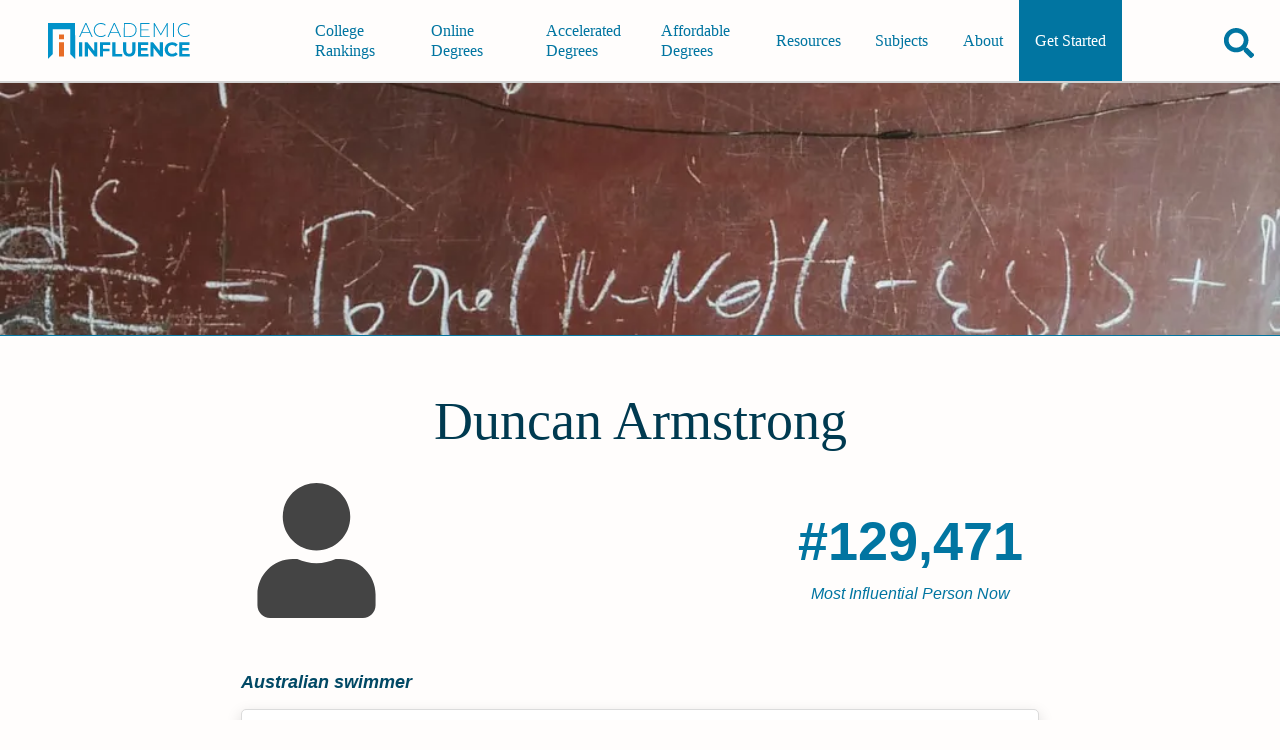

--- FILE ---
content_type: text/html; charset=utf-8
request_url: https://academicinfluence.com/people/duncan-armstrong
body_size: 6920
content:
<!doctype html><html lang=en><meta charset=UTF-8><meta content=https://academicinfluence.com/people/duncan-armstrong property=og:url><meta content="width=device-width,initial-scale=1" name=viewport><title>Duncan Armstrong | Academic Influence</title><meta content=article property=og:type><meta content=summary_large_image name=twitter:card><meta content=@AcademicInflux name=twitter:site><meta content=@AcademicInflux name=twitter:creator><meta content="Duncan Armstrong | Academic Influence" property=og:title><meta content="Duncan Armstrong | Academic Influence" name=twitter:title><meta content="Duncan John D'Arcy Armstrong   is an Australian former competitive swimmer, Olympic champion, and former world record-holder. Armstrong is best remembered ..." name=description><meta content="Duncan John D'Arcy Armstrong   is an Australian former competitive swimmer, Olympic champion, and former world record-holder. Armstrong is best remembered ..." property=og:description><meta content="Duncan John D'Arcy Armstrong   is an Australian former competitive swimmer, Olympic champion, and former world record-holder. Armstrong is best remembered ..." name=twitter:description><meta name=twitter:image><meta property=og:image><meta content="noindex, follow" name=robots><script type=application/ld+json>
        {
            "@type": "FAQPage",
            "@context": "https://schema.org",
            "mainEntity": [
                    {"@type": "Question", "name": "What Schools Are Affiliated With Duncan Armstrong", "acceptedAnswer": {"@type": "Answer", "text": "Duncan Armstrong is affiliated with the following schools:  University of Florida"}}
            ]
        }
    </script><link href=/static/mini.4e08e43e63e24b449fee.css rel=stylesheet><link href=https://academicinfluence.com/people/duncan-armstrong rel=canonical><link title="Subscribes to News and Updates" href=https://academicinfluence.com/rss rel=alternate type=application/rss+xml><meta content=13927f20e50f7f3bbd0fe2c517dd8f1b35491196909354ae6364e4f06c60e74e name=ahrefs-site-verification></head><body><a class=skip-to-main-content-link href=#main-content-id tabindex=0>Skip to Main Content</a><header class="site-header show-header" role=banner><a aria-label="Go to home page of Academic Influence" class=site-header__logo href=/> <svg aria-label="academic influence logo" viewbox="0 0 600 150" fill=none height=36 role=img width=144 xmlns=http://www.w3.org/2000/svg><defs/><path d="M113 0H0v150l19.9-20.2V25.6h73.2v104.2l20 20.2z" fill=#0192c9 /><path d="M46.2 47.6h20.6v20.6H46.2zm0 32.7h20.6V140H46.2z" fill=#e76c26 /><path d="M174.3 42.1h-33.2l-7.3 16.5h-4.5L155.7 0h4.2l26.3 58.6h-4.5zm-1.5-3.6l-15-33.8-15 33.8zm47.5 20.1q-8.5 0-15.3-3.8-6.7-3.8-10.6-10.5-3.8-6.6-3.8-15 0-8.3 3.8-15 4-6.7 10.6-10.5Q211.8 0 220.3 0q6.2 0 11.4 2t9 6l-2.7 2.7Q231.1 4 220.4 4q-7.2 0-13 3.3-6 3.3-9.3 9.1-3.4 5.8-3.4 13t3.4 13q3.3 5.8 9.2 9.1 6 3.3 13.1 3.3 10.7 0 17.6-6.9l2.6 2.7q-3.7 4-9 6-5.2 2.1-11.3 2.1zM293 42.1h-33.2l-7.3 16.5H248L274.3 0h4.2l26.3 58.6h-4.5zm-1.6-3.6l-15-33.8-15 33.8zM316.2 0h22.6q9 0 15.8 3.8 7 3.7 10.8 10.4 3.8 6.7 3.8 15.1 0 8.5-3.8 15.2-3.8 6.6-10.8 10.4-6.9 3.7-15.8 3.7h-22.7zm22.3 54.8q8 0 14-3.2 6-3.3 9.3-9 3.3-5.8 3.3-13.3 0-7.4-3.3-13.2-3.3-5.8-9.3-9-6-3.2-14-3.2h-18.2v50.9zm85.5 0v3.8h-39.6V0h38.3v3.9h-34v23H419v3.8h-30.5v24zm71 3.8V8.5l-24 42.3h-2.1l-24-42.2v50h-4V0h3.4L470 45.3 495.6 0h3.4v58.6zM520.5 0h4.2v58.6h-4.2zm49.9 58.6q-8.4 0-15.2-3.8-6.7-3.8-10.7-10.5-3.8-6.7-3.8-15t3.8-15q4-6.7 10.7-10.5Q562 0 570.4 0q6.2 0 11.4 2 5.3 2 9 6l-2.7 2.7Q581.3 4 570.6 4q-7.2 0-13.1 3.3-6 3.3-9.3 9.1-3.3 5.8-3.3 13t3.3 13q3.4 5.8 9.3 9.1t13 3.3q10.7 0 17.6-7l2.7 2.8q-3.7 4-9 6-5.3 2.1-11.4 2.1zm-441 21.7h13.2V140h-13.2zm76.2 0V140h-10.8l-28.5-36.2V140h-13V80.3h10.9l28.4 36.2V80.3zm24 11.1v15.8H256v11h-26.5V140h-13.2V80.3h43.2v11.1zm38.2-11H281v48.3h28.7V140h-41.9zm71 59.6q-12.3 0-19.1-7-6.8-7-6.8-19.8V80.4H326v32.3q0 15.7 12.7 15.7 6.2 0 9.5-3.8t3.3-12V80.5h13v32.8q0 12.9-6.8 19.8-6.8 7-19 7zm80.1-11.1v11h-44.2V80.4H418v11.1h-30v13h26.5V115h-26.6v13.8zM479 80.3V140h-10.8l-28.5-36.2V140h-13V80.3h10.9l28.4 36.2V80.3zm38 59.7q-8.7 0-15.8-3.8-7-3.9-11-10.7-4-6.8-4-15.4 0-8.5 4-15.3 4-6.8 11-10.6 7.1-3.9 16-3.9 7.3 0 13.3 2.7 6 2.6 10.1 7.5l-8.5 8q-5.8-6.8-14.3-6.8-5.3 0-9.5 2.4-4.2 2.3-6.5 6.5t-2.3 9.5q0 5.4 2.3 9.6 2.3 4.2 6.5 6.6 4.2 2.3 9.5 2.3 8.5 0 14.3-6.8l8.5 7.9q-4 5-10.1 7.6-6 2.7-13.5 2.7zm73.8-11.1v11h-44.2V80.4h43.1v11.1h-30v13h26.5V115h-26.5v13.8z" fill=#0192c9 /></svg> </a><nav class=navigation id=navigation-id role=navigation><div class=navigation__align-menu-right><h3 class=navigation__cat1></h3><ul class=navigation__top-level-list><li class=navigation__top-level-item><a aria-expanded=false aria-label=main-menu class=navigation__open-close href=/college-university-rankings> College Rankings </a></li><li class=navigation__top-level-item><a aria-expanded=false aria-label=main-menu class=navigation__open-close href=/online-degrees> Online Degrees </a></li><li class=navigation__top-level-item><a aria-expanded=false aria-label=main-menu class=navigation__open-close href=/accelerated-degrees> Accelerated Degrees </a></li><li class=navigation__top-level-item><a aria-expanded=false aria-label=main-menu class=navigation__open-close href=/affordable-degrees> Affordable Degrees </a></li></ul><h3 class=navigation__cat2></h3><ul class=navigation__top-level-list><li class=navigation__top-level-item><a aria-expanded=false aria-label=main-menu class=navigation__open-close href=/resources> Resources </a></li><li class=navigation__top-level-item><a aria-expanded=false aria-label=main-menu class=navigation__open-close href=/resources/guidance/all-college-subjects-to-major-in> Subjects </a></li><li class=navigation__top-level-item><a aria-expanded=false aria-label=main-menu class=navigation__open-close href=/about> About </a></li><li class=navigation__top-level-item id=getting-started><a aria-expanded=false aria-label=main-menu class=navigation__open-close href=/getting-started> Get Started </a></li></ul></div></nav><div class=site-header__buttons-wrapper><div class=fav-app-header-button id=header-favorites-button></div><button title="search academicinfluence.com" aria-controls=page-search aria-expanded=false aria-label=Search class=site-header__search-button><svg viewbox="0 0 512 512" xmlns=http://www.w3.org/2000/svg><path d="M505 442.7L405.3 343c-4.5-4.5-10.6-7-17-7H372c27.6-35.3 44-79.7 44-128C416 93.1 322.9 0 208 0S0 93.1 0 208s93.1 208 208 208c48.3 0 92.7-16.4 128-44v16.3c0 6.4 2.5 12.5 7 17l99.7 99.7c9.4 9.4 24.6 9.4 33.9 0l28.3-28.3c9.4-9.4 9.4-24.6.1-34zM208 336c-70.7 0-128-57.2-128-128 0-70.7 57.2-128 128-128 70.7 0 128 57.2 128 128 0 70.7-57.2 128-128 128z"/></svg></button><button title="open or close mobile navigation menu" aria-controls=navigation-id aria-expanded=false aria-label=toggle-menu-open-close class=site-header__menu-button><svg viewbox="0 0 384 384" xmlns=http://www.w3.org/2000/svg><rect height=50 width=384 x=0 y=284 /><rect height=50 width=384 x=0 y=167 /><rect height=50 width=384 x=0 y=50 /></svg></button></div><form action=/search class=site-header__page-search id=page-search><input class=search__input--small id=text-page-search name=query placeholder=Search...><button aria-label=confirm-search class=search__go-button><svg class="svg-inline--fa fa-facebook fa-w-16" viewbox="0 0 512 512" aria-hidden=true data-icon=facebook data-prefix=fab focusable=false role=img xmlns=http://www.w3.org/2000/svg><path d="M505 442.7L405.3 343c-4.5-4.5-10.6-7-17-7H372c27.6-35.3 44-79.7 44-128C416 93.1 322.9 0 208 0S0 93.1 0 208s93.1 208 208 208c48.3 0 92.7-16.4 128-44v16.3c0 6.4 2.5 12.5 7 17l99.7 99.7c9.4 9.4 24.6 9.4 33.9 0l28.3-28.3c9.4-9.4 9.4-24.6.1-34zM208 336c-70.7 0-128-57.2-128-128 0-70.7 57.2-128 128-128 70.7 0 128 57.2 128 128 0 70.7-57.2 128-128 128z" fill=currentColor></path></svg></button></form></header><main class="person-profile profile" id=main-content-id role=main><div class=profile__banner-container><img sizes="(max-width: 319px) 300px, (width: 320px) 320px,(max-width: 319px) 300px,(width: 320px) 320px,(max-width: 359px) 320px,(width: 360px) 360px,(max-width: 374px) 360px,(width: 375px) 375px,(max-width: 409px) 375px,(width: 410px) 410px,(max-width: 412px) 410px,(width: 413px) 413px,(max-width: 499px) 413px,(width: 500px) 500px,(max-width: 599px) 500px,(width: 600px) 600px,(max-width: 699px) 600px,(width: 700px) 700px,(max-width: 799px) 700px,(width: 800px) 800px,(max-width: 899px) 800px,(width: 900px) 900px,(max-width: 999px) 900px,(width: 1000px) 1000px,(max-width: 1043px) 1000px, 1044px" srcset="/banner?width=300&height=108 300w,/banner?width=320&height=108 320w,/banner?width=360&height=108 360w,/banner?width=375&height=108 375w,/banner?width=410&height=108 410w,/banner?width=413&height=108 413w,/banner?width=500&height=108 500w,/banner?width=600&height=108 600w,/banner?width=700&height=108 700w,/banner?width=800&height=252 800w,/banner?width=900&height=252 900w,/banner?width=1000&height=252 1000w,/banner?width=1044&height=252 1044w" alt=Duncan armstrong class=profile__banner-image height=63 src=/banner width=275></div><div class=content-container--has-banner><div class=profile__header><h1 class=profile__name>Duncan Armstrong</h1><div class=profile__header-first-row><div class=profile__image-container><div class=profile__image><svg class="svg-inline--fa fa-facebook fa-w-16" viewbox="0 0 448 512" aria-hidden=true data-icon=facebook data-prefix=fab focusable=false role=img xmlns=http://www.w3.org/2000/svg><path d="M224 256c70.7 0 128-57.3 128-128S294.7 0 224 0 96 57.3 96 128s57.3 128 128 128zm89.6 32h-16.7c-22.2 10.2-46.9 16-72.9 16s-50.6-5.8-72.9-16h-16.7C60.2 288 0 348.2 0 422.4V464c0 26.5 21.5 48 48 48h352c26.5 0 48-21.5 48-48v-41.6c0-74.2-60.2-134.4-134.4-134.4z" fill=currentColor></path></svg></div></div><div class=profile__rank-item><div class=profile__rank-num>#129,471</div><div class=profile__rank-label>Most Influential Person Now</div></div></div><p class=profile__short-description>Australian swimmer</p></div><section class=profile__section><h2 class=profile__section-heading>Why Is Duncan Armstrong Influential?</h2><a class=profile__edit href=/people/duncan-armstrong/edit>(Suggest an Edit or Addition)</a><div class=html-editable></div><p class=profile__wikipedia><a href=https://en.wikipedia.org/wiki/Duncan_Armstrong>According to <cite>Wikipedia</cite></a>, <q cite=https://en.wikipedia.org/wiki/Duncan_Armstrong>Duncan John D'Arcy Armstrong is an Australian former competitive swimmer, Olympic champion, and former world record-holder. Armstrong is best remembered for winning a gold and silver medal at the 1988 Summer Olympics.</q></p></section><section class=profile__section><h2 class=profile__section-heading>Other Resources About Duncan Armstrong</h2><ul class=profile__link-list><li class=profile__link-list-item><a href=https://en.wikipedia.org/wiki/Duncan_Armstrong>en.wikipedia.org</a></li></ul></section><section class=profile__section><h2 class=profile__section-heading>What Schools Are Affiliated With Duncan Armstrong?</h2><p>Duncan Armstrong is affiliated with the following schools:<ul class=profile__link-list><li class=profile__link-list-item><a href=/schools/university-florida>University of Florida</a></li></ul></section></div></main><footer class=footer role=contentinfo><div class=footer__upper><div class="footer__upper-section footer__logo__div"><svg alt="AcademicInfluence.com logo" aria-label="academic influence logo" viewbox="0 0 600 150" class=footer__logo fill=none height=36 role=img width=144 xmlns=http://www.w3.org/2000/svg><defs/><path d="M113 0H0v150l19.9-20.2V25.6h73.2v104.2l20 20.2z" fill=#0192c9 /><path d="M46.2 47.6h20.6v20.6H46.2zm0 32.7h20.6V140H46.2z" fill=#e76c26 /><path d="M174.3 42.1h-33.2l-7.3 16.5h-4.5L155.7 0h4.2l26.3 58.6h-4.5zm-1.5-3.6l-15-33.8-15 33.8zm47.5 20.1q-8.5 0-15.3-3.8-6.7-3.8-10.6-10.5-3.8-6.6-3.8-15 0-8.3 3.8-15 4-6.7 10.6-10.5Q211.8 0 220.3 0q6.2 0 11.4 2t9 6l-2.7 2.7Q231.1 4 220.4 4q-7.2 0-13 3.3-6 3.3-9.3 9.1-3.4 5.8-3.4 13t3.4 13q3.3 5.8 9.2 9.1 6 3.3 13.1 3.3 10.7 0 17.6-6.9l2.6 2.7q-3.7 4-9 6-5.2 2.1-11.3 2.1zM293 42.1h-33.2l-7.3 16.5H248L274.3 0h4.2l26.3 58.6h-4.5zm-1.6-3.6l-15-33.8-15 33.8zM316.2 0h22.6q9 0 15.8 3.8 7 3.7 10.8 10.4 3.8 6.7 3.8 15.1 0 8.5-3.8 15.2-3.8 6.6-10.8 10.4-6.9 3.7-15.8 3.7h-22.7zm22.3 54.8q8 0 14-3.2 6-3.3 9.3-9 3.3-5.8 3.3-13.3 0-7.4-3.3-13.2-3.3-5.8-9.3-9-6-3.2-14-3.2h-18.2v50.9zm85.5 0v3.8h-39.6V0h38.3v3.9h-34v23H419v3.8h-30.5v24zm71 3.8V8.5l-24 42.3h-2.1l-24-42.2v50h-4V0h3.4L470 45.3 495.6 0h3.4v58.6zM520.5 0h4.2v58.6h-4.2zm49.9 58.6q-8.4 0-15.2-3.8-6.7-3.8-10.7-10.5-3.8-6.7-3.8-15t3.8-15q4-6.7 10.7-10.5Q562 0 570.4 0q6.2 0 11.4 2 5.3 2 9 6l-2.7 2.7Q581.3 4 570.6 4q-7.2 0-13.1 3.3-6 3.3-9.3 9.1-3.3 5.8-3.3 13t3.3 13q3.4 5.8 9.3 9.1t13 3.3q10.7 0 17.6-7l2.7 2.8q-3.7 4-9 6-5.3 2.1-11.4 2.1zm-441 21.7h13.2V140h-13.2zm76.2 0V140h-10.8l-28.5-36.2V140h-13V80.3h10.9l28.4 36.2V80.3zm24 11.1v15.8H256v11h-26.5V140h-13.2V80.3h43.2v11.1zm38.2-11H281v48.3h28.7V140h-41.9zm71 59.6q-12.3 0-19.1-7-6.8-7-6.8-19.8V80.4H326v32.3q0 15.7 12.7 15.7 6.2 0 9.5-3.8t3.3-12V80.5h13v32.8q0 12.9-6.8 19.8-6.8 7-19 7zm80.1-11.1v11h-44.2V80.4H418v11.1h-30v13h26.5V115h-26.6v13.8zM479 80.3V140h-10.8l-28.5-36.2V140h-13V80.3h10.9l28.4 36.2V80.3zm38 59.7q-8.7 0-15.8-3.8-7-3.9-11-10.7-4-6.8-4-15.4 0-8.5 4-15.3 4-6.8 11-10.6 7.1-3.9 16-3.9 7.3 0 13.3 2.7 6 2.6 10.1 7.5l-8.5 8q-5.8-6.8-14.3-6.8-5.3 0-9.5 2.4-4.2 2.3-6.5 6.5t-2.3 9.5q0 5.4 2.3 9.6 2.3 4.2 6.5 6.6 4.2 2.3 9.5 2.3 8.5 0 14.3-6.8l8.5 7.9q-4 5-10.1 7.6-6 2.7-13.5 2.7zm73.8-11.1v11h-44.2V80.4h43.1v11.1h-30v13h26.5V115h-26.5v13.8z" fill=#0192c9 /></svg><div class=footer__tagline>Your roadmap to a great education</div></div><div class="footer__upper-section footer__upper-section--centered footer__recent-articles"><p>Most Recent Articles</p><div class=footer__double-col><ul class=footer__list><li><a href=/resources/how-to-appeal-financial-aid-decision>How to Appeal a Financial Aid Decision</a></li><li><a href=/resources/how-to-qualify-financial-aid-graduate-student>How to Qualify for Financial Aid as a Graduate Student</a></li><li><a href=/resources/2024-25-fafsa-requirements>What Are the 2024-25 FAFSA Requirements?</a></li><li><a href=/resources/how-to-qualify-pell-grant>How to Qualify for a Pell Grant</a></li><li><a href=/resources/degrees/grants-available-masters-programs>Are Grants Available for Master’s Programs?</a></li></ul><ul class=footer__list><li><a href=/resources/financial-aid-different-online-school-than-in-person>Is Financial Aid Different for Online School Than In-Person?</a></li><li><a href=/resources/degrees/what-do-asn-degree>What Can You Do with an ASN Degree?</a></li><li><a href=/resources/financial-aid-available-international-students>What Financial Aid Is Available for International Students?</a></li><li><a href=/resources/degrees/what-jobs-bsn-degree>What Jobs Can You Get With a BSN Degree?</a></li><li><a href=/resources/how-to-become-nurse-practitioner>How to Become a Nurse Practitioner</a></li></ul></div><a class=footer__recently-updated href=/recently-updated>Recently Updated Articles</a></div><div class="footer__upper-section footer__upper-section--centered footer__company-info-list"><p>Company</p><div class=footer__company-info><ul class=footer__list><li><a href=/about>About</a></li><li><a href=/about/methodology>Methodology</a></li><li><a href=/about/our-team>Staff</a></li></ul><ul class=footer__list><li><a href=/contact>Contact Us</a></li><li><a href=/privacy>Privacy Policy</a></li><li><a href=/terms-conditions>Terms & Conditions</a></li></ul><ul class=footer__list><li><a href=/subscribe>Subscribe</a></li><li><a href=/advertising-disclosure>Advertising Disclosure</a></li><li><a href=/sitemap>Sitemap</a></li></ul></div></div></div><div class=footer__social-links><a aria-label=facebook-link class=footer__social-link href=https://www.facebook.com/AcademicInfluence> <svg class="svg-inline--fa fa-facebook fa-w-16" viewbox="0 0 512 512" aria-hidden=true data-icon=facebook data-prefix=fab focusable=false role=img xmlns=http://www.w3.org/2000/svg><path d="M504 256C504 119 393 8 256 8S8 119 8 256c0 123.78 90.69 226.38 209.25 245V327.69h-63V256h63v-54.64c0-62.15 37-96.48 93.67-96.48 27.14 0 55.52 4.84 55.52 4.84v61h-31.28c-30.8 0-40.41 19.12-40.41 38.73V256h68.78l-11 71.69h-57.78V501C413.31 482.38 504 379.78 504 256z" fill=currentColor></path></svg> </a><a aria-label=linked-link class=footer__social-link href=https://www.linkedin.com/company/academicinfluence/> <svg class="svg-inline--fa fa-facebook fa-w-16" viewbox="0 0 448 512" aria-hidden=true data-icon=facebook data-prefix=fab focusable=false role=img xmlns=http://www.w3.org/2000/svg><path d="M416 32H31.9C14.3 32 0 46.5 0 64.3v383.4C0 465.5 14.3 480 31.9 480H416c17.6 0 32-14.5 32-32.3V64.3c0-17.8-14.4-32.3-32-32.3zM135.4 416H69V202.2h66.5V416zm-33.2-243c-21.3 0-38.5-17.3-38.5-38.5S80.9 96 102.2 96c21.2 0 38.5 17.3 38.5 38.5 0 21.3-17.2 38.5-38.5 38.5zm282.1 243h-66.4V312c0-24.8-.5-56.7-34.5-56.7-34.6 0-39.9 27-39.9 54.9V416h-66.4V202.2h63.7v29.2h.9c8.9-16.8 30.6-34.5 62.9-34.5 67.2 0 79.7 44.3 79.7 101.9V416z" fill=currentColor></path></svg> </a><a aria-label=twitter-link class=footer__social-link href=https://twitter.com/AcademicInflux> <svg class="svg-inline--fa fa-facebook fa-w-16" viewbox="0 0 512 512" aria-hidden=true data-icon=facebook data-prefix=fab focusable=false role=img xmlns=http://www.w3.org/2000/svg><path d="M459.37 151.716c.325 4.548.325 9.097.325 13.645 0 138.72-105.583 298.558-298.558 298.558-59.452 0-114.68-17.219-161.137-47.106 8.447.974 16.568 1.299 25.34 1.299 49.055 0 94.213-16.568 130.274-44.832-46.132-.975-84.792-31.188-98.112-72.772 6.498.974 12.995 1.624 19.818 1.624 9.421 0 18.843-1.3 27.614-3.573-48.081-9.747-84.143-51.98-84.143-102.985v-1.299c13.969 7.797 30.214 12.67 47.431 13.319-28.264-18.843-46.781-51.005-46.781-87.391 0-19.492 5.197-37.36 14.294-52.954 51.655 63.675 129.3 105.258 216.365 109.807-1.624-7.797-2.599-15.918-2.599-24.04 0-57.828 46.782-104.934 104.934-104.934 30.213 0 57.502 12.67 76.67 33.137 23.715-4.548 46.456-13.32 66.599-25.34-7.798 24.366-24.366 44.833-46.132 57.827 21.117-2.273 41.584-8.122 60.426-16.243-14.292 20.791-32.161 39.308-52.628 54.253z" fill=currentColor></path></svg> </a><a aria-label=youtube-link class=footer__social-link href=https://www.youtube.com/c/AcademicInfluence> <svg class="svg-inline--fa fa-facebook fa-w-16" viewbox="0 0 576 512" aria-hidden=true data-icon=facebook data-prefix=fab focusable=false role=img xmlns=http://www.w3.org/2000/svg><path d="M549.655 124.083c-6.281-23.65-24.787-42.276-48.284-48.597C458.781 64 288 64 288 64S117.22 64 74.629 75.486c-23.497 6.322-42.003 24.947-48.284 48.597-11.412 42.867-11.412 132.305-11.412 132.305s0 89.438 11.412 132.305c6.281 23.65 24.787 41.5 48.284 47.821C117.22 448 288 448 288 448s170.78 0 213.371-11.486c23.497-6.321 42.003-24.171 48.284-47.821 11.412-42.867 11.412-132.305 11.412-132.305s0-89.438-11.412-132.305zm-317.51 213.508V175.185l142.739 81.205-142.739 81.201z" fill=currentColor></path></svg> </a><a aria-label=instagram-link class=footer__social-link href=https://www.instagram.com/academicinfluence/> <svg class="svg-inline--fa fa-facebook fa-w-16" viewbox="0 0 448 512" aria-hidden=true data-icon=facebook data-prefix=fab focusable=false role=img xmlns=http://www.w3.org/2000/svg><path d="M224.1 141c-63.6 0-114.9 51.3-114.9 114.9s51.3 114.9 114.9 114.9S339 319.5 339 255.9 287.7 141 224.1 141zm0 189.6c-41.1 0-74.7-33.5-74.7-74.7s33.5-74.7 74.7-74.7 74.7 33.5 74.7 74.7-33.6 74.7-74.7 74.7zm146.4-194.3c0 14.9-12 26.8-26.8 26.8-14.9 0-26.8-12-26.8-26.8s12-26.8 26.8-26.8 26.8 12 26.8 26.8zm76.1 27.2c-1.7-35.9-9.9-67.7-36.2-93.9-26.2-26.2-58-34.4-93.9-36.2-37-2.1-147.9-2.1-184.9 0-35.8 1.7-67.6 9.9-93.9 36.1s-34.4 58-36.2 93.9c-2.1 37-2.1 147.9 0 184.9 1.7 35.9 9.9 67.7 36.2 93.9s58 34.4 93.9 36.2c37 2.1 147.9 2.1 184.9 0 35.9-1.7 67.7-9.9 93.9-36.2 26.2-26.2 34.4-58 36.2-93.9 2.1-37 2.1-147.8 0-184.8zM398.8 388c-7.8 19.6-22.9 34.7-42.6 42.6-29.5 11.7-99.5 9-132.1 9s-102.7 2.6-132.1-9c-19.6-7.8-34.7-22.9-42.6-42.6-11.7-29.5-9-99.5-9-132.1s-2.6-102.7 9-132.1c7.8-19.6 22.9-34.7 42.6-42.6 29.5-11.7 99.5-9 132.1-9s102.7-2.6 132.1 9c19.6 7.8 34.7 22.9 42.6 42.6 11.7 29.5 9 99.5 9 132.1s2.7 102.7-9 132.1z" fill=currentColor></path></svg> </a><a aria-label=pinterest-link class=footer__social-link href=https://www.pinterest.com/academicinfluence/_saved/> <svg class="svg-inline--fa fa-facebook fa-w-16" viewbox="0 0 496 512" aria-hidden=true data-icon=facebook data-prefix=fab focusable=false role=img xmlns=http://www.w3.org/2000/svg><path d="M496 256c0 137-111 248-248 248-25.6 0-50.2-3.9-73.4-11.1 10.1-16.5 25.2-43.5 30.8-65 3-11.6 15.4-59 15.4-59 8.1 15.4 31.7 28.5 56.8 28.5 74.8 0 128.7-68.8 128.7-154.3 0-81.9-66.9-143.2-152.9-143.2-107 0-163.9 71.8-163.9 150.1 0 36.4 19.4 81.7 50.3 96.1 4.7 2.2 7.2 1.2 8.3-3.3.8-3.4 5-20.3 6.9-28.1.6-2.5.3-4.7-1.7-7.1-10.1-12.5-18.3-35.3-18.3-56.6 0-54.7 41.4-107.6 112-107.6 60.9 0 103.6 41.5 103.6 100.9 0 67.1-33.9 113.6-78 113.6-24.3 0-42.6-20.1-36.7-44.8 7-29.5 20.5-61.3 20.5-82.6 0-19-10.2-34.9-31.4-34.9-24.9 0-44.9 25.7-44.9 60.2 0 22 7.4 36.8 7.4 36.8s-24.5 103.8-29 123.2c-5 21.4-3 51.6-.9 71.2C65.4 450.9 0 361.1 0 256 0 119 111 8 248 8s248 111 248 248z" fill=currentColor></path></svg> </a><a aria-label=rss-feed-link class=footer__social-link href=https://academicinfluence.com/rss> <svg class="svg-inline--fa fa-facebook fa-w-16" viewbox="0 0 448 512" aria-hidden=true data-icon=facebook data-prefix=fab focusable=false role=img xmlns=http://www.w3.org/2000/svg><path d="M128.081 415.959c0 35.369-28.672 64.041-64.041 64.041S0 451.328 0 415.959s28.672-64.041 64.041-64.041 64.04 28.673 64.04 64.041zm175.66 47.25c-8.354-154.6-132.185-278.587-286.95-286.95C7.656 175.765 0 183.105 0 192.253v48.069c0 8.415 6.49 15.472 14.887 16.018 111.832 7.284 201.473 96.702 208.772 208.772.547 8.397 7.604 14.887 16.018 14.887h48.069c9.149.001 16.489-7.655 15.995-16.79zm144.249.288C439.596 229.677 251.465 40.445 16.503 32.01 7.473 31.686 0 38.981 0 48.016v48.068c0 8.625 6.835 15.645 15.453 15.999 191.179 7.839 344.627 161.316 352.465 352.465.353 8.618 7.373 15.453 15.999 15.453h48.068c9.034-.001 16.329-7.474 16.005-16.504z" fill=currentColor></path></svg> </a></div><div class=footer__legalese><p class=footer__copyright>Copyright © 2018-2023 AcademicInfluence.com  | All Rights Reserved | v43</p><p class=footer__recaptcha-disclaimer>This site is protected by reCAPTCHA and the Google <a rel="nofollow noopener noreferrer" href=https://policies.google.com/privacy target=_blank>Privacy Policy</a>. Google's <a rel="nofollow noopener noreferrer" href=https://policies.google.com/terms target=_blank>Terms of Service</a> apply.</p></div></footer><div class="cookie-banner cookie-banner--hidden" id=cookie-banner><div class=cookie-banner__text>This website uses cookies to enhance the user experience. <a href=/privacy>Read the Privacy Policy for more</a>.</div><div class=cookie-banner__buttons><button class=cookie-banner__button id=cookie-banner-accept>Accept</button><button class=cookie-banner__button id=cookie-banner-decline>Decline</button></div></div><script defer src=/static/mini.805afd368e850e8ba9b1.js></script><script defer src=/me.js></script><script async src=//static.getclicky.com/101377805.js></script><noscript><p><img alt=Clicky height=1 src=//in.getclicky.com/101377805ns.gif width=1></p></noscript></body></html>

--- FILE ---
content_type: application/javascript
request_url: https://academicinfluence.com/static/140.dfba894e1f0b04fd3855.js
body_size: 1053
content:
(self.webpackChunknew_site=self.webpackChunknew_site||[]).push([[140],{8140:function(e,t){var n,o;void 0===(o="function"==typeof(n=function(){return function e(t,n,o){var a,r,i=window,d="application/octet-stream",s=o||d,l=t,c=!n&&!o&&l,u=document.createElement("a"),f=function(e){return String(e)},p=i.Blob||i.MozBlob||i.WebKitBlob||f,b=n||"download";if(p=p.call?p.bind(i):Blob,"true"===String(this)&&(s=(l=[l,s])[0],l=l[1]),c&&c.length<2048&&(b=c.split("/").pop().split("?")[0],u.href=c,-1!==u.href.indexOf(c))){var w=new XMLHttpRequest;return w.open("GET",c,!0),w.responseType="blob",w.onload=function(t){e(t.target.response,b,d)},setTimeout((function(){w.send()}),0),w}if(/^data:([\w+-]+\/[\w+.-]+)?[,;]/.test(l)){if(!(l.length>2096103.424&&p!==f))return navigator.msSaveBlob?navigator.msSaveBlob(g(l),b):y(l);s=(l=g(l)).type||d}else if(/([\x80-\xff])/.test(l)){for(var m=0,h=new Uint8Array(l.length),v=h.length;m<v;++m)h[m]=l.charCodeAt(m);l=new p([h],{type:s})}function g(e){for(var t=e.split(/[:;,]/),n=t[1],o=("base64"==t[2]?atob:decodeURIComponent)(t.pop()),a=o.length,r=0,i=new Uint8Array(a);r<a;++r)i[r]=o.charCodeAt(r);return new p([i],{type:n})}function y(e,t){if("download"in u)return u.href=e,u.setAttribute("download",b),u.className="download-js-link",u.innerHTML="downloading...",u.style.display="none",document.body.appendChild(u),setTimeout((function(){u.click(),document.body.removeChild(u),!0===t&&setTimeout((function(){i.URL.revokeObjectURL(u.href)}),250)}),66),!0;if(/(Version)\/(\d+)\.(\d+)(?:\.(\d+))?.*Safari\//.test(navigator.userAgent))return/^data:/.test(e)&&(e="data:"+e.replace(/^data:([\w\/\-\+]+)/,d)),window.open(e)||confirm("Displaying New Document\n\nUse Save As... to download, then click back to return to this page.")&&(location.href=e),!0;var n=document.createElement("iframe");document.body.appendChild(n),!t&&/^data:/.test(e)&&(e="data:"+e.replace(/^data:([\w\/\-\+]+)/,d)),n.src=e,setTimeout((function(){document.body.removeChild(n)}),333)}if(a=l instanceof p?l:new p([l],{type:s}),navigator.msSaveBlob)return navigator.msSaveBlob(a,b);if(i.URL)y(i.URL.createObjectURL(a),!0);else{if("string"==typeof a||a.constructor===f)try{return y("data:"+s+";base64,"+i.btoa(a))}catch(e){return y("data:"+s+","+encodeURIComponent(a))}(r=new FileReader).onload=function(e){y(this.result)},r.readAsDataURL(a)}return!0}})?n.apply(t,[]):n)||(e.exports=o)}}]);